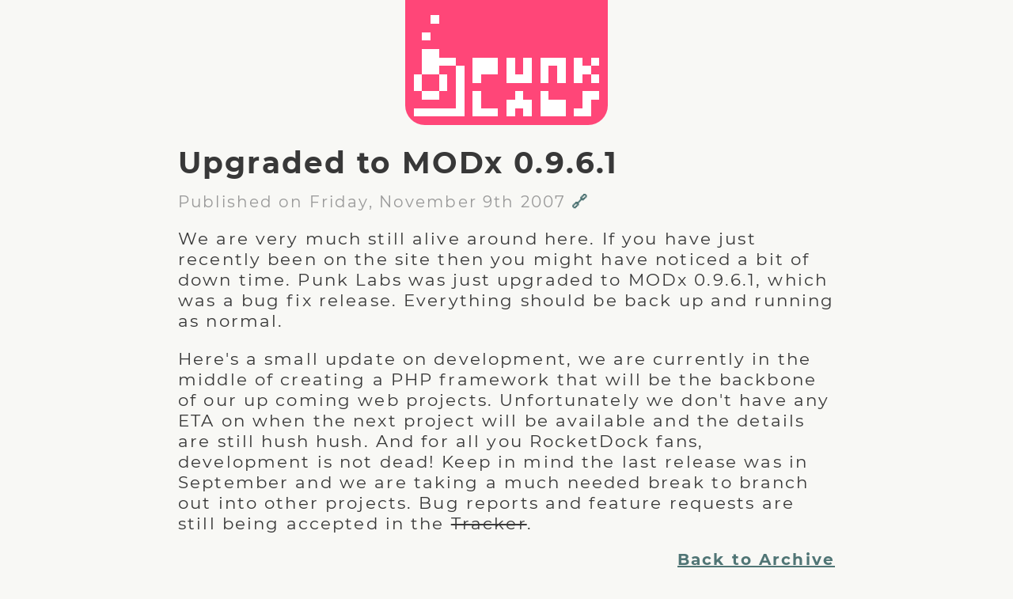

--- FILE ---
content_type: text/html; charset=utf-8
request_url: https://punklabs.com/blog/upgraded-to-modx-0-9-6-1
body_size: 1791
content:
<!-- ┏━━━┓╱╱╱╱╱┏┓╱╱┏┓╱╱╱╱╱┏┓╱╱   
     ┃┏━┓┃╱╱╱╱╱┃┃╱╱┃┃╱╱╱╱╱┃┃╱╱╱  
     ┃┗━┛┣┓┏┳━━┫┃┏┓┃┃╱╱┏━━┫┗━┳━━┓
     ┃┏━━┫┃┃┃┏┓┃┗┛┃┃┃╱┏┫┏┓┃┏┓┃━━┫
     ┃┃╱╱┃┗┛┃┃┃┃┏┓┃┃┗━┛┃┏┓┃┗┛┣━━┃
     ┗┛╱╱┗━━┻┛┗┻┛┗┛┗━━━┻┛┗┻━━┻━━┛
      ━━━━━━━━━━━━━━━━━━━━━━━━━━ -->
<!DOCTYPE html>
<html lang="en">
<head>
	<meta http-equiv="Content-type" content="text/html; charset=utf-8" charset="UTF-8" />
	<base href="https://punklabs.com" />
	<title>Punk Labs - Upgraded to MODx 0.9.6.1</title>
	<meta name="author" content="Punk Labs">
	<meta name="description" content="We make audio plugins, games, apps, things and stuff." />
	<meta name="keywords" content="PunkLabs,Punk,Labs,Games,Apps,Software,Mobile">
	<meta name="viewport" content="width=device-width, initial-scale=1">
	<link href="https://punklabs.com/template/style.css" rel="stylesheet" type="text/css" media="screen" />
	<link rel="alternate" type="application/rss+xml" title="RSS 2.0" href="https://punklabs.com/rss" />
		
<!-- OpenGraph -->

<!-- OpenGraph -->
<meta property="og:locale" content="en_US" />
<meta property="og:type" content="website" />
<meta property="og:url" content="/blog/upgraded-to-modx-0-9-6-1" />
<meta property="og:title" content="Upgraded to MODx 0.9.6.1" />
<meta property="og:site_name" content="punklabs.com" />
<meta property="og:description" content="We are very much still alive around here. If you have just recently been on the site then you might have noticed a bit of down time. Punk Labs was just upgra..." />
<meta property="og:image" content="https://punklabs.com/template/images/icon512.png" />

<!-- Twitter -->
<meta name="twitter:card" content="summary" />
<meta name="twitter:title" content="Upgraded to MODx 0.9.6.1" />
<meta name="twitter:description" content="We are very much still alive around here. If you have just recently been on the site then you might have noticed a bit of down time. Punk Labs was just upgra..." />
<meta name="twitter:image" content="https://punklabs.com/template/images/icon512.png" />
<meta name="twitter:app:country" content="US">
<meta property="twitter:url" content="/blog/upgraded-to-modx-0-9-6-1" />
<meta property="twitter:domain" content="punklabs.com" />
<!-- Favicons -->
<link rel="apple-touch-icon" sizes="180x180" href="/apple-touch-icon.png">
<link rel="icon" type="image/png" sizes="32x32" href="/favicon-32x32.png">
<link rel="icon" type="image/png" sizes="16x16" href="/favicon-16x16.png">
<link rel="manifest" href="/manifest.json">
<link rel="mask-icon" href="/safari-pinned-tab.svg" color="#5bbad5">
<meta name="theme-color" content="#FF4678">
	
</head><body class="blog">
	<div id="wrapper">
		<div id="header">
			<a href="/">				<img src="https://punklabs.com/template/images/logo256.png" style="position:relative; top:-20px;" title="" alt="Punk Labs" id="logo" /></a>		</div>
		<div id="window">
			<div id="content">
				<h1>Upgraded to MODx 0.9.6.1</h1>				<div>
	<div class="small fade">Published on Friday, November 9th 2007 <a style="text-decoration:none;" href=https://punklabs.com/blog/upgraded-to-modx-0-9-6-1>🔗</a></div><p>We are very much still alive around here. If you have just recently been on the site then you might have noticed a bit of down time. Punk Labs was just upgraded to MODx 0.9.6.1, which was a bug fix release. Everything should be back up and running as normal.</p>
<p>Here's a small update on development, we are currently in the middle of creating a PHP framework that will be the backbone of our up coming web projects. Unfortunately we don't have any ETA on when the next project will be available and the details are still hush hush. And for all you RocketDock fans, development is not dead! Keep in mind the last release was in September and we are taking a much needed break to branch out into other projects. Bug reports and feature requests are still being accepted in the <strike>Tracker</strike>.</p></div>
<div class="small" style="text-align: right;"><a href="https://punklabs.com/blog/archive">Back to Archive</a></div>
				<div class="clear"></div>
			</div>
			<div id="footer">
				&copy; Punk Labs LLC &bull; <a href="https://punklabs.com/privacy">Privacy</a> &bull; <a href="mailto:contact@punklabs.com">Contact</a> &bull; <a href="https://punklabs.com/rss">RSS</a><br/>
				<a href="/blog/upgraded-to-modx-0-9-6-1?lang=en">English</a> &bull; <a href="/blog/upgraded-to-modx-0-9-6-1?lang=de">Deutsch</a> &bull; <a href="/blog/upgraded-to-modx-0-9-6-1?lang=fr">Français</a> &bull; <a href="/blog/upgraded-to-modx-0-9-6-1?lang=it">Italiano</a>			</div>
		</div>
	</div>
</body></html>


--- FILE ---
content_type: text/css; charset=utf-8
request_url: https://punklabs.com/template/style.css
body_size: 1894
content:
/* ┏━━━┓╱╱╱╱╱┏┓╱╱┏┓╱╱╱╱╱┏┓╱╱   
   ┃┏━┓┃╱╱╱╱╱┃┃╱╱┃┃╱╱╱╱╱┃┃╱╱╱  
   ┃┗━┛┣┓┏┳━━┫┃┏┓┃┃╱╱┏━━┫┗━┳━━┓
   ┃┏━━┫┃┃┃┏┓┃┗┛┃┃┃╱┏┫┏┓┃┏┓┃━━┫
   ┃┃╱╱┃┗┛┃┃┃┃┏┓┃┃┗━┛┃┏┓┃┗┛┣━━┃
   ┗┛╱╱┗━━┻┛┗┻┛┗┛┗━━━┻┛┗┻━━┻━━┛
    ━━━━━━━━━━━━━━━━━━━━━━━━━━ */

@font-face {
  font-family: 'Montserrat';
  font-weight: 400;
  font-style: normal;
  src: local('Montserrat Regular'), local('Montserrat-Regular'), url('/shared/fonts/Montserrat/Montserrat-Regular.woff') format('woff');
}
@font-face {
  font-family: 'Montserrat';
  font-weight: 700;
  font-style: normal;
  src: local('Montserrat Bold'), local('Montserrat-Bold'), url('/shared/fonts/Montserrat/Montserrat-Bold.woff') format('woff');
}

body {
	background-color: #f8f8f5;
	color:#383838;
	text-align: center;
	font: 18pt 'Montserrat', Verdana, Helvetica, Arial, sans-serif;
	letter-spacing: 0.1em;
	}
	
img {
	max-width: 100%;
	}

#wrapper {
	width: 850px;
	min-width: 300px; /* iPhone 5s: 320px */
	max-width: 100%;
	align-self: center;
	display: inline-block;
	}

body.home h1 {
	text-align: center;
}
body.blog #content img {
	border-radius: 5px;
	box-shadow: 0px 5px 15px #00000066;
}
body.blog, body.privacy {
	font-size: 16pt;
	}
body.blog #wrapper, body.privacy #wrapper {
	width: 850px;
	}

a {
	color: #507575;
	font-weight: bold;
	text-decoration: underline;
	}
a:hover {
	color: #ff4678;
	}

h1, h2, h3, h4 {
	padding: 0;
	}
h1 a, h2 a, h3 a, h4 a {
	text-decoration: none;
	}
h1 {
	margin: 15px 0;
	font-size: 28pt;
	}
h2 {
	margin: 10px 0;
	font-size: 24pt;
	}
h3 {
	margin: 5px 0;
	font-size: 20pt;
	}
hr {
	display: block;
	border: 0;
	border-bottom: 6px dotted #888;
	margin: 10px 30px;
	padding: 0;
	}
.vSpace {
	display: block;
	height: 100px;
	margin: 0;
	padding: 0;
	}

.appContainer {
	display: flex;
	flex-flow: row wrap;
	justify-content: center;
}
a.app {
	display: inline-block;
	width: 360px;
	flex-grow: 1;
	max-width: 450px;
	text-align:center;
	margin: 10px;
	padding: 20px 10px 10px 10px;
	color:#555;
	text-decoration: none;
	background: #dae0e0;
	border: 2px dashed #aaa;
    box-shadow: 0px 3px 4px #00000022;
	border-radius: 10px;
	font-weight: normal;
}
a.app:hover {
	color:#eee;
	background: #ff4678;
	border-color: #f8f8f8;
}
a.app h1, a.app h2 {
	color:#333;
}
a.app:hover h1, a.app:hover h2 {
	color:#f8f8f8;
}

		
.app img {
	margin: 0;
	height: auto;
	width: auto;
	}
.app img.screenshot {
	max-height: 175px;
	max-width: 350px;
	border-radius: 3px;
	box-shadow: 0px 3px 5px #00000044;
}
.app .buttons {
	text-align: center;
	line-height: 1.7em;
	}


input {
	background: #383838;
	color: #eee;
	padding: 4px;
	margin: 3px;
	border: 0;
	font-size: 14px;
	border-radius: 3px;
	}

iframe {
	max-width: 100%;
	overflow:visible;
	border:0;
	}
	
@keyframes slideInFromTop {
    0% {
        transform: translateY(-100%);
    }
    100% {
        transform: translateY(0);
    }
}
#logo {
	/* animation: 0.5s ease-out 0s 1 slideInFromTop; */
	/* Chrome */
	image-rendering: crisp-edges;
	image-rendering: pixelated;
	/* Safari */
	image-rendering: -webkit-crisp-edges;
	/* Firefox */
	image-rendering: -moz-crisp-edges;
	/* Internet Explorer */
	-ms-interpolation-mode: nearest-neighbor;
	position: relative;
	top: -20px;
	margin-bottom: -40px;
	}
.tagline {
	text-align: center;
	}
.tagline strong {
	color: #FC497A;
	}
.clear {
	clear: both;
	}
.fade  { color: #999; }
.small { font-size: 15pt; }
.feed { width: 20px; height: 20px; }
.subheading { font-size: 15pt; color: #999; font-style: italic; margin:-15px 0 20px 20px; }

.TranslationNotice, .TranslationNotice a {
	font-size: 15pt;
    font-style: italic;
	color: #333;
}

a.button {
	background: #e2e2e2;
	border-radius: 7px;
	font-size: 16pt;
	letter-spacing:0.05em;
	color: #444;
	padding: 3px 8px;
	margin:3px;
	text-decoration: none;
	}
a:hover.button {
	background-color: #ff4678;
	color:#eee;
	}

video {
  width: 100%;
  height: auto;
}

#header {
	margin: 10px 10px 15px 10px;
	}
	
#navigation {
	margin: 50px 0 0 0;
	padding: 10px 0px;
	}
#content { text-align: left; padding: 10px; }

#navigation a { background: #e2e2e2; color: #666; padding: 2px 17px; margin:0; text-decoration: none; border:0; }
#navigation a.nav_home { border-top-left-radius: 10px; border-bottom-left-radius: 10px; border-right: 0; }
#navigation a.nav_about { border-top-right-radius: 10px; border-bottom-right-radius: 10px; border-left: 0; }

#navigation a.current {  background: #0CDFF2; color:#444; }
#navigation a:hover { background: #ff4678; color:#eee; }

#footer { text-align: center; margin: 0; padding: 5px 10px; font-size: 16pt;}
#footer a:link, #footer a:visited {
	font-weight: normal;
	}

ul {
	text-align:left;
	}
/*
@media (max-width: 600px) {
	#header { float:none; text-align: center; }
	#navigation { margin: 0; }
	#navigation a { padding: 2px 10px; }
	}
	*/

@media (prefers-color-scheme: dark) {
	body {
		background-color: #383838;
		color:#f8f8f8;
	}
	a {
		color: #66ffff;
	}
	a.app {
		background: #444;
		color: #ccc;
		border-color: #aaa;
	}
	a.app:hover {
		color:#eee;
		background: #ff4678;
		border-color: #f8f8f8;
	}
	a.app h1, a.app h2 {
		color:#eee;
	}
	a.app:hover h1, a.app:hover h2 {
		color:#f8f8f8;
	}

	.TranslationNotice, .TranslationNotice a {
		font-size: 15pt;
		font-style: italic;
		color: #ddd;
	}
	
}
	
@media (prefers-color-scheme: light) {
}